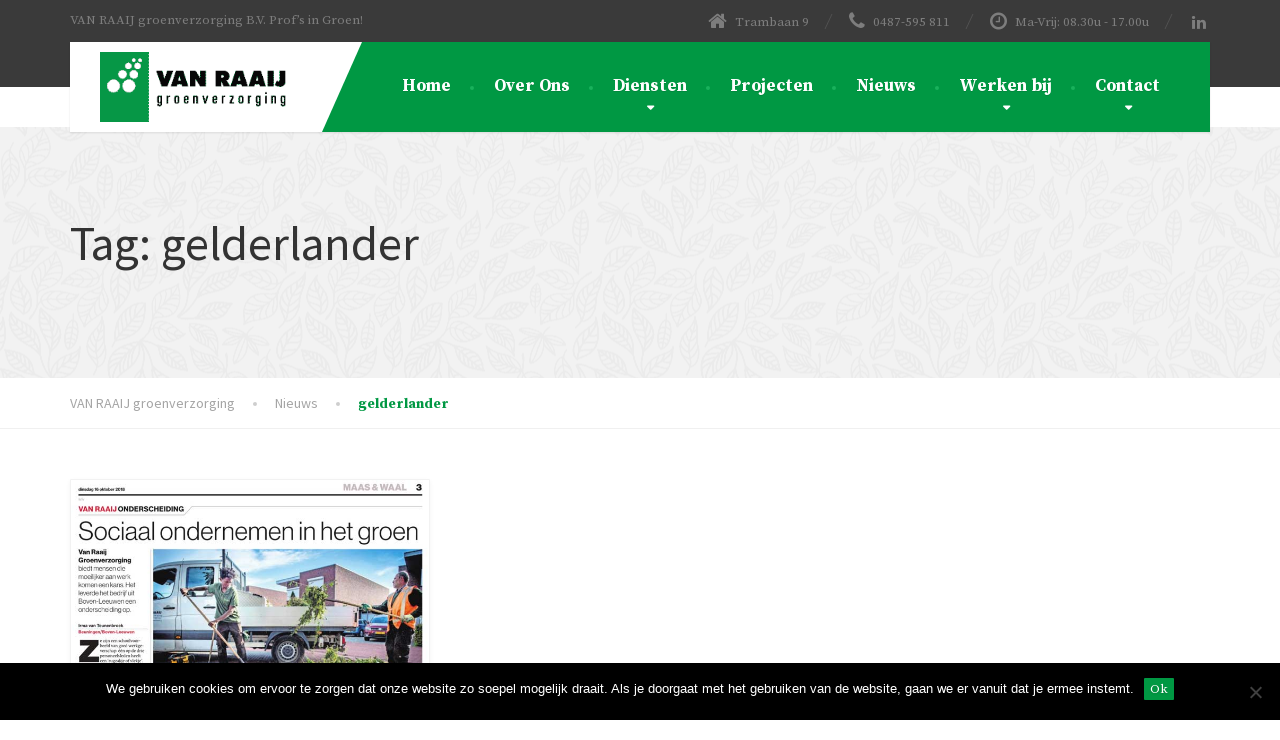

--- FILE ---
content_type: text/html; charset=UTF-8
request_url: https://www.vanraaijgroenverzorging.nl/tag/gelderlander/
body_size: 63987
content:
<!DOCTYPE html>
<html lang="nl-NL">
<head>
<meta charset="UTF-8">
<meta name="viewport" content="width=device-width, initial-scale=1.0">
<link rel="pingback" href="https://www.vanraaijgroenverzorging.nl/xmlrpc.php">

<!-- HTML5 shim and Respond.js for IE8 support of HTML5 elements and media queries -->
<!--[if lt IE 9]>
  <script src="https://oss.maxcdn.com/html5shiv/3.7.2/html5shiv.min.js"></script>
  <script src="https://oss.maxcdn.com/respond/1.4.2/respond.min.js"></script>
<![endif]-->

<meta name='robots' content='index, follow, max-image-preview:large, max-snippet:-1, max-video-preview:-1' />

	<!-- This site is optimized with the Yoast SEO plugin v21.8.1 - https://yoast.com/wordpress/plugins/seo/ -->
	<title>gelderlander Archieven - VAN RAAIJ groenverzorging</title>
	<link rel="canonical" href="https://www.vanraaijgroenverzorging.nl/tag/gelderlander/" />
	<meta property="og:locale" content="nl_NL" />
	<meta property="og:type" content="article" />
	<meta property="og:title" content="gelderlander Archieven - VAN RAAIJ groenverzorging" />
	<meta property="og:url" content="https://www.vanraaijgroenverzorging.nl/tag/gelderlander/" />
	<meta property="og:site_name" content="VAN RAAIJ groenverzorging" />
	<meta name="twitter:card" content="summary_large_image" />
	<script type="application/ld+json" class="yoast-schema-graph">{"@context":"https://schema.org","@graph":[{"@type":"CollectionPage","@id":"https://www.vanraaijgroenverzorging.nl/tag/gelderlander/","url":"https://www.vanraaijgroenverzorging.nl/tag/gelderlander/","name":"gelderlander Archieven - VAN RAAIJ groenverzorging","isPartOf":{"@id":"https://www.vanraaijgroenverzorging.nl/#website"},"primaryImageOfPage":{"@id":"https://www.vanraaijgroenverzorging.nl/tag/gelderlander/#primaryimage"},"image":{"@id":"https://www.vanraaijgroenverzorging.nl/tag/gelderlander/#primaryimage"},"thumbnailUrl":"https://www.vanraaijgroenverzorging.nl/wp-content/uploads/2018/10/Artikel-Sociaal-ondernemen-in-het-groen.jpg","breadcrumb":{"@id":"https://www.vanraaijgroenverzorging.nl/tag/gelderlander/#breadcrumb"},"inLanguage":"nl-NL"},{"@type":"ImageObject","inLanguage":"nl-NL","@id":"https://www.vanraaijgroenverzorging.nl/tag/gelderlander/#primaryimage","url":"https://www.vanraaijgroenverzorging.nl/wp-content/uploads/2018/10/Artikel-Sociaal-ondernemen-in-het-groen.jpg","contentUrl":"https://www.vanraaijgroenverzorging.nl/wp-content/uploads/2018/10/Artikel-Sociaal-ondernemen-in-het-groen.jpg","width":675,"height":450},{"@type":"BreadcrumbList","@id":"https://www.vanraaijgroenverzorging.nl/tag/gelderlander/#breadcrumb","itemListElement":[{"@type":"ListItem","position":1,"name":"Home","item":"https://www.vanraaijgroenverzorging.nl/"},{"@type":"ListItem","position":2,"name":"gelderlander"}]},{"@type":"WebSite","@id":"https://www.vanraaijgroenverzorging.nl/#website","url":"https://www.vanraaijgroenverzorging.nl/","name":"VAN RAAIJ groenverzorging","description":"VAN RAAIJ groenverzorging B.V.         Prof’s in Groen!","publisher":{"@id":"https://www.vanraaijgroenverzorging.nl/#organization"},"potentialAction":[{"@type":"SearchAction","target":{"@type":"EntryPoint","urlTemplate":"https://www.vanraaijgroenverzorging.nl/?s={search_term_string}"},"query-input":"required name=search_term_string"}],"inLanguage":"nl-NL"},{"@type":"Organization","@id":"https://www.vanraaijgroenverzorging.nl/#organization","name":"VAN RAAIJ groenverzorging B.V.","url":"https://www.vanraaijgroenverzorging.nl/","logo":{"@type":"ImageObject","inLanguage":"nl-NL","@id":"https://www.vanraaijgroenverzorging.nl/#/schema/logo/image/","url":"https://www.vanraaijgroenverzorging.nl/wp-content/uploads/2018/02/vanraaij_icon.gif","contentUrl":"https://www.vanraaijgroenverzorging.nl/wp-content/uploads/2018/02/vanraaij_icon.gif","width":512,"height":512,"caption":"VAN RAAIJ groenverzorging B.V."},"image":{"@id":"https://www.vanraaijgroenverzorging.nl/#/schema/logo/image/"}}]}</script>
	<!-- / Yoast SEO plugin. -->


<link rel='dns-prefetch' href='//fonts.googleapis.com' />
<link rel="alternate" type="application/rss+xml" title="VAN RAAIJ groenverzorging &raquo; feed" href="https://www.vanraaijgroenverzorging.nl/feed/" />
<link rel="alternate" type="application/rss+xml" title="VAN RAAIJ groenverzorging &raquo; reactiesfeed" href="https://www.vanraaijgroenverzorging.nl/comments/feed/" />
<link rel="alternate" type="application/rss+xml" title="VAN RAAIJ groenverzorging &raquo; gelderlander tagfeed" href="https://www.vanraaijgroenverzorging.nl/tag/gelderlander/feed/" />
<script type="text/javascript">
window._wpemojiSettings = {"baseUrl":"https:\/\/s.w.org\/images\/core\/emoji\/14.0.0\/72x72\/","ext":".png","svgUrl":"https:\/\/s.w.org\/images\/core\/emoji\/14.0.0\/svg\/","svgExt":".svg","source":{"concatemoji":"https:\/\/www.vanraaijgroenverzorging.nl\/wp-includes\/js\/wp-emoji-release.min.js?ver=6.2.8"}};
/*! This file is auto-generated */
!function(e,a,t){var n,r,o,i=a.createElement("canvas"),p=i.getContext&&i.getContext("2d");function s(e,t){p.clearRect(0,0,i.width,i.height),p.fillText(e,0,0);e=i.toDataURL();return p.clearRect(0,0,i.width,i.height),p.fillText(t,0,0),e===i.toDataURL()}function c(e){var t=a.createElement("script");t.src=e,t.defer=t.type="text/javascript",a.getElementsByTagName("head")[0].appendChild(t)}for(o=Array("flag","emoji"),t.supports={everything:!0,everythingExceptFlag:!0},r=0;r<o.length;r++)t.supports[o[r]]=function(e){if(p&&p.fillText)switch(p.textBaseline="top",p.font="600 32px Arial",e){case"flag":return s("\ud83c\udff3\ufe0f\u200d\u26a7\ufe0f","\ud83c\udff3\ufe0f\u200b\u26a7\ufe0f")?!1:!s("\ud83c\uddfa\ud83c\uddf3","\ud83c\uddfa\u200b\ud83c\uddf3")&&!s("\ud83c\udff4\udb40\udc67\udb40\udc62\udb40\udc65\udb40\udc6e\udb40\udc67\udb40\udc7f","\ud83c\udff4\u200b\udb40\udc67\u200b\udb40\udc62\u200b\udb40\udc65\u200b\udb40\udc6e\u200b\udb40\udc67\u200b\udb40\udc7f");case"emoji":return!s("\ud83e\udef1\ud83c\udffb\u200d\ud83e\udef2\ud83c\udfff","\ud83e\udef1\ud83c\udffb\u200b\ud83e\udef2\ud83c\udfff")}return!1}(o[r]),t.supports.everything=t.supports.everything&&t.supports[o[r]],"flag"!==o[r]&&(t.supports.everythingExceptFlag=t.supports.everythingExceptFlag&&t.supports[o[r]]);t.supports.everythingExceptFlag=t.supports.everythingExceptFlag&&!t.supports.flag,t.DOMReady=!1,t.readyCallback=function(){t.DOMReady=!0},t.supports.everything||(n=function(){t.readyCallback()},a.addEventListener?(a.addEventListener("DOMContentLoaded",n,!1),e.addEventListener("load",n,!1)):(e.attachEvent("onload",n),a.attachEvent("onreadystatechange",function(){"complete"===a.readyState&&t.readyCallback()})),(e=t.source||{}).concatemoji?c(e.concatemoji):e.wpemoji&&e.twemoji&&(c(e.twemoji),c(e.wpemoji)))}(window,document,window._wpemojiSettings);
</script>
<style type="text/css">
img.wp-smiley,
img.emoji {
	display: inline !important;
	border: none !important;
	box-shadow: none !important;
	height: 1em !important;
	width: 1em !important;
	margin: 0 0.07em !important;
	vertical-align: -0.1em !important;
	background: none !important;
	padding: 0 !important;
}
</style>
	<link rel='stylesheet' id='wp-block-library-css' href='https://www.vanraaijgroenverzorging.nl/wp-includes/css/dist/block-library/style.min.css?ver=6.2.8' type='text/css' media='all' />
<style id='wp-block-library-theme-inline-css' type='text/css'>
.wp-block-audio figcaption{color:#555;font-size:13px;text-align:center}.is-dark-theme .wp-block-audio figcaption{color:hsla(0,0%,100%,.65)}.wp-block-audio{margin:0 0 1em}.wp-block-code{border:1px solid #ccc;border-radius:4px;font-family:Menlo,Consolas,monaco,monospace;padding:.8em 1em}.wp-block-embed figcaption{color:#555;font-size:13px;text-align:center}.is-dark-theme .wp-block-embed figcaption{color:hsla(0,0%,100%,.65)}.wp-block-embed{margin:0 0 1em}.blocks-gallery-caption{color:#555;font-size:13px;text-align:center}.is-dark-theme .blocks-gallery-caption{color:hsla(0,0%,100%,.65)}.wp-block-image figcaption{color:#555;font-size:13px;text-align:center}.is-dark-theme .wp-block-image figcaption{color:hsla(0,0%,100%,.65)}.wp-block-image{margin:0 0 1em}.wp-block-pullquote{border-bottom:4px solid;border-top:4px solid;color:currentColor;margin-bottom:1.75em}.wp-block-pullquote cite,.wp-block-pullquote footer,.wp-block-pullquote__citation{color:currentColor;font-size:.8125em;font-style:normal;text-transform:uppercase}.wp-block-quote{border-left:.25em solid;margin:0 0 1.75em;padding-left:1em}.wp-block-quote cite,.wp-block-quote footer{color:currentColor;font-size:.8125em;font-style:normal;position:relative}.wp-block-quote.has-text-align-right{border-left:none;border-right:.25em solid;padding-left:0;padding-right:1em}.wp-block-quote.has-text-align-center{border:none;padding-left:0}.wp-block-quote.is-large,.wp-block-quote.is-style-large,.wp-block-quote.is-style-plain{border:none}.wp-block-search .wp-block-search__label{font-weight:700}.wp-block-search__button{border:1px solid #ccc;padding:.375em .625em}:where(.wp-block-group.has-background){padding:1.25em 2.375em}.wp-block-separator.has-css-opacity{opacity:.4}.wp-block-separator{border:none;border-bottom:2px solid;margin-left:auto;margin-right:auto}.wp-block-separator.has-alpha-channel-opacity{opacity:1}.wp-block-separator:not(.is-style-wide):not(.is-style-dots){width:100px}.wp-block-separator.has-background:not(.is-style-dots){border-bottom:none;height:1px}.wp-block-separator.has-background:not(.is-style-wide):not(.is-style-dots){height:2px}.wp-block-table{margin:0 0 1em}.wp-block-table td,.wp-block-table th{word-break:normal}.wp-block-table figcaption{color:#555;font-size:13px;text-align:center}.is-dark-theme .wp-block-table figcaption{color:hsla(0,0%,100%,.65)}.wp-block-video figcaption{color:#555;font-size:13px;text-align:center}.is-dark-theme .wp-block-video figcaption{color:hsla(0,0%,100%,.65)}.wp-block-video{margin:0 0 1em}.wp-block-template-part.has-background{margin-bottom:0;margin-top:0;padding:1.25em 2.375em}
</style>
<link rel='stylesheet' id='classic-theme-styles-css' href='https://www.vanraaijgroenverzorging.nl/wp-includes/css/classic-themes.min.css?ver=6.2.8' type='text/css' media='all' />
<style id='global-styles-inline-css' type='text/css'>
body{--wp--preset--color--black: #000000;--wp--preset--color--cyan-bluish-gray: #abb8c3;--wp--preset--color--white: #ffffff;--wp--preset--color--pale-pink: #f78da7;--wp--preset--color--vivid-red: #cf2e2e;--wp--preset--color--luminous-vivid-orange: #ff6900;--wp--preset--color--luminous-vivid-amber: #fcb900;--wp--preset--color--light-green-cyan: #7bdcb5;--wp--preset--color--vivid-green-cyan: #00d084;--wp--preset--color--pale-cyan-blue: #8ed1fc;--wp--preset--color--vivid-cyan-blue: #0693e3;--wp--preset--color--vivid-purple: #9b51e0;--wp--preset--color--theme-green: #9fc612;--wp--preset--color--theme-button-green: #a2c046;--wp--preset--color--theme-text-color: #a5a5a5;--wp--preset--gradient--vivid-cyan-blue-to-vivid-purple: linear-gradient(135deg,rgba(6,147,227,1) 0%,rgb(155,81,224) 100%);--wp--preset--gradient--light-green-cyan-to-vivid-green-cyan: linear-gradient(135deg,rgb(122,220,180) 0%,rgb(0,208,130) 100%);--wp--preset--gradient--luminous-vivid-amber-to-luminous-vivid-orange: linear-gradient(135deg,rgba(252,185,0,1) 0%,rgba(255,105,0,1) 100%);--wp--preset--gradient--luminous-vivid-orange-to-vivid-red: linear-gradient(135deg,rgba(255,105,0,1) 0%,rgb(207,46,46) 100%);--wp--preset--gradient--very-light-gray-to-cyan-bluish-gray: linear-gradient(135deg,rgb(238,238,238) 0%,rgb(169,184,195) 100%);--wp--preset--gradient--cool-to-warm-spectrum: linear-gradient(135deg,rgb(74,234,220) 0%,rgb(151,120,209) 20%,rgb(207,42,186) 40%,rgb(238,44,130) 60%,rgb(251,105,98) 80%,rgb(254,248,76) 100%);--wp--preset--gradient--blush-light-purple: linear-gradient(135deg,rgb(255,206,236) 0%,rgb(152,150,240) 100%);--wp--preset--gradient--blush-bordeaux: linear-gradient(135deg,rgb(254,205,165) 0%,rgb(254,45,45) 50%,rgb(107,0,62) 100%);--wp--preset--gradient--luminous-dusk: linear-gradient(135deg,rgb(255,203,112) 0%,rgb(199,81,192) 50%,rgb(65,88,208) 100%);--wp--preset--gradient--pale-ocean: linear-gradient(135deg,rgb(255,245,203) 0%,rgb(182,227,212) 50%,rgb(51,167,181) 100%);--wp--preset--gradient--electric-grass: linear-gradient(135deg,rgb(202,248,128) 0%,rgb(113,206,126) 100%);--wp--preset--gradient--midnight: linear-gradient(135deg,rgb(2,3,129) 0%,rgb(40,116,252) 100%);--wp--preset--duotone--dark-grayscale: url('#wp-duotone-dark-grayscale');--wp--preset--duotone--grayscale: url('#wp-duotone-grayscale');--wp--preset--duotone--purple-yellow: url('#wp-duotone-purple-yellow');--wp--preset--duotone--blue-red: url('#wp-duotone-blue-red');--wp--preset--duotone--midnight: url('#wp-duotone-midnight');--wp--preset--duotone--magenta-yellow: url('#wp-duotone-magenta-yellow');--wp--preset--duotone--purple-green: url('#wp-duotone-purple-green');--wp--preset--duotone--blue-orange: url('#wp-duotone-blue-orange');--wp--preset--font-size--small: 13px;--wp--preset--font-size--medium: 20px;--wp--preset--font-size--large: 36px;--wp--preset--font-size--x-large: 42px;--wp--preset--spacing--20: 0.44rem;--wp--preset--spacing--30: 0.67rem;--wp--preset--spacing--40: 1rem;--wp--preset--spacing--50: 1.5rem;--wp--preset--spacing--60: 2.25rem;--wp--preset--spacing--70: 3.38rem;--wp--preset--spacing--80: 5.06rem;--wp--preset--shadow--natural: 6px 6px 9px rgba(0, 0, 0, 0.2);--wp--preset--shadow--deep: 12px 12px 50px rgba(0, 0, 0, 0.4);--wp--preset--shadow--sharp: 6px 6px 0px rgba(0, 0, 0, 0.2);--wp--preset--shadow--outlined: 6px 6px 0px -3px rgba(255, 255, 255, 1), 6px 6px rgba(0, 0, 0, 1);--wp--preset--shadow--crisp: 6px 6px 0px rgba(0, 0, 0, 1);}:where(.is-layout-flex){gap: 0.5em;}body .is-layout-flow > .alignleft{float: left;margin-inline-start: 0;margin-inline-end: 2em;}body .is-layout-flow > .alignright{float: right;margin-inline-start: 2em;margin-inline-end: 0;}body .is-layout-flow > .aligncenter{margin-left: auto !important;margin-right: auto !important;}body .is-layout-constrained > .alignleft{float: left;margin-inline-start: 0;margin-inline-end: 2em;}body .is-layout-constrained > .alignright{float: right;margin-inline-start: 2em;margin-inline-end: 0;}body .is-layout-constrained > .aligncenter{margin-left: auto !important;margin-right: auto !important;}body .is-layout-constrained > :where(:not(.alignleft):not(.alignright):not(.alignfull)){max-width: var(--wp--style--global--content-size);margin-left: auto !important;margin-right: auto !important;}body .is-layout-constrained > .alignwide{max-width: var(--wp--style--global--wide-size);}body .is-layout-flex{display: flex;}body .is-layout-flex{flex-wrap: wrap;align-items: center;}body .is-layout-flex > *{margin: 0;}:where(.wp-block-columns.is-layout-flex){gap: 2em;}.has-black-color{color: var(--wp--preset--color--black) !important;}.has-cyan-bluish-gray-color{color: var(--wp--preset--color--cyan-bluish-gray) !important;}.has-white-color{color: var(--wp--preset--color--white) !important;}.has-pale-pink-color{color: var(--wp--preset--color--pale-pink) !important;}.has-vivid-red-color{color: var(--wp--preset--color--vivid-red) !important;}.has-luminous-vivid-orange-color{color: var(--wp--preset--color--luminous-vivid-orange) !important;}.has-luminous-vivid-amber-color{color: var(--wp--preset--color--luminous-vivid-amber) !important;}.has-light-green-cyan-color{color: var(--wp--preset--color--light-green-cyan) !important;}.has-vivid-green-cyan-color{color: var(--wp--preset--color--vivid-green-cyan) !important;}.has-pale-cyan-blue-color{color: var(--wp--preset--color--pale-cyan-blue) !important;}.has-vivid-cyan-blue-color{color: var(--wp--preset--color--vivid-cyan-blue) !important;}.has-vivid-purple-color{color: var(--wp--preset--color--vivid-purple) !important;}.has-black-background-color{background-color: var(--wp--preset--color--black) !important;}.has-cyan-bluish-gray-background-color{background-color: var(--wp--preset--color--cyan-bluish-gray) !important;}.has-white-background-color{background-color: var(--wp--preset--color--white) !important;}.has-pale-pink-background-color{background-color: var(--wp--preset--color--pale-pink) !important;}.has-vivid-red-background-color{background-color: var(--wp--preset--color--vivid-red) !important;}.has-luminous-vivid-orange-background-color{background-color: var(--wp--preset--color--luminous-vivid-orange) !important;}.has-luminous-vivid-amber-background-color{background-color: var(--wp--preset--color--luminous-vivid-amber) !important;}.has-light-green-cyan-background-color{background-color: var(--wp--preset--color--light-green-cyan) !important;}.has-vivid-green-cyan-background-color{background-color: var(--wp--preset--color--vivid-green-cyan) !important;}.has-pale-cyan-blue-background-color{background-color: var(--wp--preset--color--pale-cyan-blue) !important;}.has-vivid-cyan-blue-background-color{background-color: var(--wp--preset--color--vivid-cyan-blue) !important;}.has-vivid-purple-background-color{background-color: var(--wp--preset--color--vivid-purple) !important;}.has-black-border-color{border-color: var(--wp--preset--color--black) !important;}.has-cyan-bluish-gray-border-color{border-color: var(--wp--preset--color--cyan-bluish-gray) !important;}.has-white-border-color{border-color: var(--wp--preset--color--white) !important;}.has-pale-pink-border-color{border-color: var(--wp--preset--color--pale-pink) !important;}.has-vivid-red-border-color{border-color: var(--wp--preset--color--vivid-red) !important;}.has-luminous-vivid-orange-border-color{border-color: var(--wp--preset--color--luminous-vivid-orange) !important;}.has-luminous-vivid-amber-border-color{border-color: var(--wp--preset--color--luminous-vivid-amber) !important;}.has-light-green-cyan-border-color{border-color: var(--wp--preset--color--light-green-cyan) !important;}.has-vivid-green-cyan-border-color{border-color: var(--wp--preset--color--vivid-green-cyan) !important;}.has-pale-cyan-blue-border-color{border-color: var(--wp--preset--color--pale-cyan-blue) !important;}.has-vivid-cyan-blue-border-color{border-color: var(--wp--preset--color--vivid-cyan-blue) !important;}.has-vivid-purple-border-color{border-color: var(--wp--preset--color--vivid-purple) !important;}.has-vivid-cyan-blue-to-vivid-purple-gradient-background{background: var(--wp--preset--gradient--vivid-cyan-blue-to-vivid-purple) !important;}.has-light-green-cyan-to-vivid-green-cyan-gradient-background{background: var(--wp--preset--gradient--light-green-cyan-to-vivid-green-cyan) !important;}.has-luminous-vivid-amber-to-luminous-vivid-orange-gradient-background{background: var(--wp--preset--gradient--luminous-vivid-amber-to-luminous-vivid-orange) !important;}.has-luminous-vivid-orange-to-vivid-red-gradient-background{background: var(--wp--preset--gradient--luminous-vivid-orange-to-vivid-red) !important;}.has-very-light-gray-to-cyan-bluish-gray-gradient-background{background: var(--wp--preset--gradient--very-light-gray-to-cyan-bluish-gray) !important;}.has-cool-to-warm-spectrum-gradient-background{background: var(--wp--preset--gradient--cool-to-warm-spectrum) !important;}.has-blush-light-purple-gradient-background{background: var(--wp--preset--gradient--blush-light-purple) !important;}.has-blush-bordeaux-gradient-background{background: var(--wp--preset--gradient--blush-bordeaux) !important;}.has-luminous-dusk-gradient-background{background: var(--wp--preset--gradient--luminous-dusk) !important;}.has-pale-ocean-gradient-background{background: var(--wp--preset--gradient--pale-ocean) !important;}.has-electric-grass-gradient-background{background: var(--wp--preset--gradient--electric-grass) !important;}.has-midnight-gradient-background{background: var(--wp--preset--gradient--midnight) !important;}.has-small-font-size{font-size: var(--wp--preset--font-size--small) !important;}.has-medium-font-size{font-size: var(--wp--preset--font-size--medium) !important;}.has-large-font-size{font-size: var(--wp--preset--font-size--large) !important;}.has-x-large-font-size{font-size: var(--wp--preset--font-size--x-large) !important;}
.wp-block-navigation a:where(:not(.wp-element-button)){color: inherit;}
:where(.wp-block-columns.is-layout-flex){gap: 2em;}
.wp-block-pullquote{font-size: 1.5em;line-height: 1.6;}
</style>
<link rel='stylesheet' id='contact-form-7-css' href='https://www.vanraaijgroenverzorging.nl/wp-content/plugins/contact-form-7/includes/css/styles.css?ver=5.8.7' type='text/css' media='all' />
<link rel='stylesheet' id='cookie-notice-front-css' href='https://www.vanraaijgroenverzorging.nl/wp-content/plugins/cookie-notice/css/front.min.css?ver=2.5.11' type='text/css' media='all' />
<link rel='stylesheet' id='essential-grid-plugin-settings-css' href='https://www.vanraaijgroenverzorging.nl/wp-content/plugins/essential-grid/public/assets/css/settings.css?ver=3.0.7' type='text/css' media='all' />
<link rel='stylesheet' id='tp-fontello-css' href='https://www.vanraaijgroenverzorging.nl/wp-content/plugins/essential-grid/public/assets/font/fontello/css/fontello.css?ver=3.0.7' type='text/css' media='all' />
<link rel='stylesheet' id='parent-style-css' href='https://www.vanraaijgroenverzorging.nl/wp-content/themes/the-landscaper/style.css?ver=6.2.8' type='text/css' media='all' />
<link rel='stylesheet' id='font-awesome-css' href='https://www.vanraaijgroenverzorging.nl/wp-content/themes/the-landscaper/assets/icons/fontawesome-v4/css/font-awesome.min.css?ver=1' type='text/css' media='all' />
<link rel='stylesheet' id='bootstrap-css' href='https://www.vanraaijgroenverzorging.nl/wp-content/themes/the-landscaper/assets/css/bootstrap.css?ver=1' type='text/css' media='all' />
<link rel='stylesheet' id='thelandscaper-main-css' href='https://www.vanraaijgroenverzorging.nl/wp-content/themes/the-landscaper-child/style.css?ver=1.0' type='text/css' media='all' />
<link rel='stylesheet' id='thelandscaper-fonts-css' href='//fonts.googleapis.com/css?family=Source+Serif+Pro%3A400%2C700%7CSource+Sans+Pro%3A400%2C700&#038;subset=latin%2Clatin-ext' type='text/css' media='all' />
<link rel='stylesheet' id='fancybox-css' href='https://www.vanraaijgroenverzorging.nl/wp-content/plugins/easy-fancybox/fancybox/1.5.4/jquery.fancybox.min.css?ver=6.2.8' type='text/css' media='screen' />
<script type='text/javascript' id='cookie-notice-front-js-before'>
var cnArgs = {"ajaxUrl":"https:\/\/www.vanraaijgroenverzorging.nl\/wp-admin\/admin-ajax.php","nonce":"c2eee26349","hideEffect":"fade","position":"bottom","onScroll":false,"onScrollOffset":100,"onClick":false,"cookieName":"cookie_notice_accepted","cookieTime":2592000,"cookieTimeRejected":2592000,"globalCookie":false,"redirection":false,"cache":false,"revokeCookies":false,"revokeCookiesOpt":"automatic"};
</script>
<script type='text/javascript' src='https://www.vanraaijgroenverzorging.nl/wp-content/plugins/cookie-notice/js/front.min.js?ver=2.5.11' id='cookie-notice-front-js'></script>
<script type='text/javascript' src='https://www.vanraaijgroenverzorging.nl/wp-includes/js/jquery/jquery.min.js?ver=3.6.4' id='jquery-core-js'></script>
<script type='text/javascript' src='https://www.vanraaijgroenverzorging.nl/wp-includes/js/jquery/jquery-migrate.min.js?ver=3.4.0' id='jquery-migrate-js'></script>
<link rel="https://api.w.org/" href="https://www.vanraaijgroenverzorging.nl/wp-json/" /><link rel="alternate" type="application/json" href="https://www.vanraaijgroenverzorging.nl/wp-json/wp/v2/tags/53" /><link rel="EditURI" type="application/rsd+xml" title="RSD" href="https://www.vanraaijgroenverzorging.nl/xmlrpc.php?rsd" />
<link rel="wlwmanifest" type="application/wlwmanifest+xml" href="https://www.vanraaijgroenverzorging.nl/wp-includes/wlwmanifest.xml" />
<meta name="generator" content="WordPress 6.2.8" />
<style id="customizer-css" type="text/css">body,button,input,select,textarea,.btn,.topbar,.topbar a,.topbar .tagline,.topbar .widget-icon-box .title,.topbar .widget-icon-box .subtitle,.main-navigation li a,.page-header .sub-title,.panel-group .accordion-toggle,.block-posts .widget-title a,.testimonials .testimonial-quote {font-family: 'Source Serif Pro';}body {font-size: 14px;}h1,h2,h3,h4,h5,h6,.jumbotron.carousel .carousel-text h1,.testimonials .testimonial-person .testimonial-author,.dropcap-wrap .dropcap-title,.counter .count-number, .counter .count-before, .counter .count-after {font-family: 'Source Sans Pro';}.content .custom-title span.light,.content .widget-title span.light {font-weight: normal;}.header .navbar-brand img {margin-top: 10px;width: 190px;}@media (max-width: 992px) {.navbar-toggle,.navbar-toggle:hover {background-color: #009843;}.navbar-toggle .navbar-toggle-text {color: #ffffff;}.navbar-toggle .icon-bar {background-color: #ffffff;}.main-navigation .nav-toggle-mobile-submenu {color: #ffffff;background-color: transparent;}.main-navigation > li.nav-toggle-dropdown .nav-toggle-mobile-submenu {background-color: #9ab643;}.main-navigation li a {color: #ffffff;border-color: #0aa24d;background-color: #009843;}.main-navigation li .sub-menu li a {color: #ffffff;background-color: #009843;}.header { background-color: #ffffff;}}.topbar { background-color: #3a3a3a;}.topbar,.topbar .tagline,.topbar .widget-icon-box .title,.topbar .widget-icon-box .subtitle { color: #7d7d7d;}.topbar a,.topbar .menu > li > a {color: #7d7d7d;}.topbar a:hover,.topbar .menu > li > a:hover {color: #ffffff;}.topbar .fa,.topbar .widget-icon-box .fa,.topbar .widget-social-icons a {color: #7d7d7d;}.topbar .widget-icon-box:hover .fa,.topbar .widget-social-icons a:hover .fa,.topbar .menu > li.menu-item-has-children:hover > a {color: #7d7d7d;}.navigation {background-color: #ffffff;}.main-navigation,.header.header-wide .main-navigation::after {background-color: #009843;}.main-navigation li a {color: #ffffff;}.main-navigation li:hover a,.main-navigation li.menu-item-has-children:hover::after {color: #ffffff;}.main-navigation li .sub-menu li a {color: #999999;background-color: #434343;}.main-navigation li .sub-menu li:hover > a {color: #fdfdfd;background-color: #3a3a3a;border-bottom-color: #3a3a3a;}.main-navigation>li:hover>a::after,.main-navigation>li:focus>a::after,.main-navigation>li.current-menu-item>a::after,.main-navigation>li.current-menu-item>a:hover::after,.main-navigation>li.current-menu-parent>a::after,.main-navigation>li.current-menu-parent>a:hover::after,.navigation ul>li>a::before {background-color: #19b15c;}@media (min-width: 992px) {.header { background-color: #3a3a3a;}.main-navigation::before { border-color: transparent transparent transparent #ffffff;}}.page-header {text-align: left;background-color: #f2f2f2;background-image: url('https://www.vanraaijgroenverzorging.nl/wp-content/themes/the-landscaper/assets/images/leafs.png');background-position: left center;background-repeat: repeat;background-size: auto;}.page-header .main-title {color: #333333;}.page-header .sub-title {color: #999999;}.breadcrumbs {text-align: left;background-color: #ffffff;}.breadcrumbs a {color: #a5a5a5;}.breadcrumbs a:hover {color: #9b9b9b;}.breadcrumbs span>span {color: #009843;}a,.dropcap,.post-item .title > a:hover,.testimonials .testimonial .author-location,.post .post-left-meta .box.date .day,.post .post-title a:hover,.w-footer .icon-box .fa,.content .icon-box .fa,.opening-times ul li.today,.wpcf7 span,.testimonials .testimonial-person .testimonial-location,.panel-group .accordion-toggle:hover,.panel-group .accordion-toggle::before,.wp-block-quote cite,.wp-block-quote footer,.wp-block-quote__citation,.has-theme-green-color { color: #009843;}.jumbotron.carousel .carousel-topheading { color: #34cc77;}.w-footer .icon-box:hover .fa,.content .icon-box:hover .fa,a:hover,a:focus,a:active { color: #008e39;}.topbar .menu .sub-menu > li > a,.counter.count-box .count-icon .fa,.carousel-indicators li.active,table thead th,.qt-table thead td,.opening-times ul span.right.label,.social-icons a,.post-item .label-wrap .label,.has-theme-green-background-color,.team-member-social .overlay-center a:hover {background-color: #009843;}.client-logos img:hover,.cta-button:hover,.brochure-box:hover,.wpcf7-text:focus,.wpcf7-textarea:focus,.brand-border:hover,.comment-form .comment-form-author input:focus,.comment-form .comment-form-email input:focus,.comment-form .comment-form-url input:focus,.comment-form .comment-form-comment textarea:focus {border-color: #009843;}.post-item .label-wrap .label::after,.counter.count-box .count-icon .fa::after { border-top-color: #009843;}.post-item .label-wrap .label:hover,.counter.count-box:hover .count-icon .fa { background-color: #008e39;}.post-item .label-wrap .label:hover::after,.counter.count-box:hover .count-icon .fa::after { border-top-color: #008e39;}.btn-primary,.btn-primary:active,.btn-primary:focus,.btn-primary:active:focus,.btn-primary:hover,.wpcf7-submit,.wpcf7-checkbox .wpcf7-list-item,button,input[type='button'],input[type='reset'],input[type='submit'],.jumbotron .carousel-indicators li.active,.post-item .vertical-center span,.testimonials .testimonial-control,.testimonials .testimonial-control:first-of-type::before,.testimonials .testimonial-control:last-of-type::before,.cta-button,.brochure-box,.project-navigation a,.pagination a.current,.pagination span.current,body.page .pagination > span:not(.page-links-title),.sidebar .widget.widget_nav_menu .menu li.current-menu-item a,.sidebar .widget.widget_nav_menu .menu li a:hover,.content .widget.widget_nav_menu .menu li.current-menu-item a,.content .widget.widget_nav_menu .menu li a:hover,.panel-group .panel .panel-heading .accordion-toggle[aria-expanded="true"],.wp-block-button:not(.is-style-outline) .wp-block-button__link:not(.has-background) { background-color: #009843;color: #ffffff;}.has-theme-button-green-background-color {background-color: #009843;}.has-theme-button-green-color {color: #009843;}.btn-primary:hover,.wpcf7-submit:hover,.wpcf7-checkbox .wpcf7-list-item:hover,button:hover,input[type='button']:hover,input[type='reset']:hover,input[type='submit']:hover,.post-item .vertical-center span:hover,.testimonials .testimonial-control:hover,.testimonials .testimonial-control:first-of-type:hover::before,.testimonials .testimonial-control:last-of-type:hover::before,.project-navigation a:hover,.pagination a:hover,.project-navigation a:focus,.wp-block-button:not(.is-style-outline) .wp-block-button__link:not(.has-background):hover {background-color: #98b63c;color: #ffffff;}.pagination a:hover,.wpcf7-checkbox .wpcf7-list-item {border-color: #008e39;}body,.content a.icon-box .subtitle,.has-theme-text-color-color {color: #8c8c8c;}.has-theme-text-color-background-color {background-color: #8c8c8c;}.widget-title {color: #009843;}.content .widget-title span.light {color: #464646;}.content .widget-title, .custom-title, .project-navigation, .post-meta-data {border-style: solid;}body .the-landscaper-home .eg-the-landscaper-home-element-2,body .the-landscaper-home .eg-the-landscaper-home-element-4,body .the-landscaper .esg-filterbutton,body .the-landscaper .esg-sortbutton,body .the-landscaper .esg-cartbutton {font-family: Source Serif Pro;}body .the-landscaper-home .eg-the-landscaper-home-element-0 {font-family: Source Sans Pro;}body .the-landscaper-home .eg-the-landscaper-home-element-2 {background-color: #009843;}body .the-landscaper-home .eg-the-landscaper-home-element-2:hover {background-color: #008e39;}body .the-landscaper-home .eg-the-landscaper-home-element-4 {color: #009843;}body .the-landscaper-home .esg-navigationbutton {background-color: #009843;}body .the-landscaper-home .esg-navigationbutton:hover {background-color: #008e39;}body .the-landscaper-home .esg-navigationbutton.esg-left::before {border-color: #009843 transparent transparent transparent;}body .the-landscaper-home .esg-navigationbutton.esg-right:before {border-color: transparent transparent #009843 transparent;}body .the-landscaper-home .esg-navigationbutton:hover.esg-left::before {border-color: #008e39 transparent transparent transparent;}body .the-landscaper-home .esg-navigationbutton:hover.esg-right:before {border-color: transparent transparent #008e39 transparent;}body .the-landscaper .eg-the-landscaper-element-30 {background-color: #009843;}body .the-landscaper .eg-the-landscaper-element-30:hover {background-color: #008e39;}body .the-landscaper .eg-the-landscaper-lightbox-element-31 {background-color: #009843;}body .the-landscaper .eg-the-landscaper-lightbox-element-31:hover {background-color: #008e39;}body .the-landscaper .esg-filterbutton.selected,body .the-landscaper .esg-filterbutton:hover {border-color: #009843;background-color: #009843;}body .the-landscaper .eg-the-landscaper-element-24 {font-family: Source Sans Pro;}.main-footer {background-color: #333333;background-image: url('https://www.vanraaijgroenverzorging.nl/wp-content/themes/the-landscaper/assets/images/leafs_dark.png');}.main-footer,.main-footer p {color: #8c8c8c;}.main-footer a:not(.btn),.main-footer .widget_nav_menu ul > li > a {color: #757575;}.main-footer a:hover,.main-footer .widget_nav_menu ul > li > a:hover {color: #ffffff;}.footer .widget-title {color: #ffffff;}.bottom-footer {background-color: #009843;}.bottom-footer p {color: #ffffff;}.bottom-footer a {color: #ffffff;}.bottom-footer a:hover {color: #ffffff;}.layout-boxed { background-color: #ffffff;}</style><style type="text/css">.recentcomments a{display:inline !important;padding:0 !important;margin:0 !important;}</style><link rel="icon" href="https://www.vanraaijgroenverzorging.nl/wp-content/uploads/2018/02/cropped-vanraaij_icon-1-32x32.gif" sizes="32x32" />
<link rel="icon" href="https://www.vanraaijgroenverzorging.nl/wp-content/uploads/2018/02/cropped-vanraaij_icon-1-192x192.gif" sizes="192x192" />
<link rel="apple-touch-icon" href="https://www.vanraaijgroenverzorging.nl/wp-content/uploads/2018/02/cropped-vanraaij_icon-1-180x180.gif" />
<meta name="msapplication-TileImage" content="https://www.vanraaijgroenverzorging.nl/wp-content/uploads/2018/02/cropped-vanraaij_icon-1-270x270.gif" />
		<style type="text/css" id="wp-custom-css">
			/* Add your custom CSS below */
a {
font-family: 'Source Sans Pro';
}

.carousel-topheading {
font-size: 20px!important;
}

.btn {
font-family: 'Source Sans Pro';
}

.carousel-topheading {
color: #fff!important;
font-size: 22px;
font-weight: light;
}

.eg-the-landscaper-home-element-0{
text-transform: none!important;
}

#panel-181-2-0-0 .widget-title{
color: #464646;
font-weight: normal;
}

.jumbotron {
	padding-top: 0px !important;
	padding-bottom: 0px!important;
}

.navbar-header{
	margin-bottom: 30px;
}

.navbar-toggle.collapsed {
	margin-top: 30px;
}

a.brochure-box {
	color: #fff!important;
}

.btn {
	padding: 15px;
}

div.page-header {
	padding-bottom: 10%;
}
		</style>
		</head>

<body class="archive tag tag-gelderlander tag-53 cookies-not-set doubletap  font-awesome-4 sidebar-hide header-default">

<svg xmlns="http://www.w3.org/2000/svg" viewBox="0 0 0 0" width="0" height="0" focusable="false" role="none" style="visibility: hidden; position: absolute; left: -9999px; overflow: hidden;" ><defs><filter id="wp-duotone-dark-grayscale"><feColorMatrix color-interpolation-filters="sRGB" type="matrix" values=" .299 .587 .114 0 0 .299 .587 .114 0 0 .299 .587 .114 0 0 .299 .587 .114 0 0 " /><feComponentTransfer color-interpolation-filters="sRGB" ><feFuncR type="table" tableValues="0 0.49803921568627" /><feFuncG type="table" tableValues="0 0.49803921568627" /><feFuncB type="table" tableValues="0 0.49803921568627" /><feFuncA type="table" tableValues="1 1" /></feComponentTransfer><feComposite in2="SourceGraphic" operator="in" /></filter></defs></svg><svg xmlns="http://www.w3.org/2000/svg" viewBox="0 0 0 0" width="0" height="0" focusable="false" role="none" style="visibility: hidden; position: absolute; left: -9999px; overflow: hidden;" ><defs><filter id="wp-duotone-grayscale"><feColorMatrix color-interpolation-filters="sRGB" type="matrix" values=" .299 .587 .114 0 0 .299 .587 .114 0 0 .299 .587 .114 0 0 .299 .587 .114 0 0 " /><feComponentTransfer color-interpolation-filters="sRGB" ><feFuncR type="table" tableValues="0 1" /><feFuncG type="table" tableValues="0 1" /><feFuncB type="table" tableValues="0 1" /><feFuncA type="table" tableValues="1 1" /></feComponentTransfer><feComposite in2="SourceGraphic" operator="in" /></filter></defs></svg><svg xmlns="http://www.w3.org/2000/svg" viewBox="0 0 0 0" width="0" height="0" focusable="false" role="none" style="visibility: hidden; position: absolute; left: -9999px; overflow: hidden;" ><defs><filter id="wp-duotone-purple-yellow"><feColorMatrix color-interpolation-filters="sRGB" type="matrix" values=" .299 .587 .114 0 0 .299 .587 .114 0 0 .299 .587 .114 0 0 .299 .587 .114 0 0 " /><feComponentTransfer color-interpolation-filters="sRGB" ><feFuncR type="table" tableValues="0.54901960784314 0.98823529411765" /><feFuncG type="table" tableValues="0 1" /><feFuncB type="table" tableValues="0.71764705882353 0.25490196078431" /><feFuncA type="table" tableValues="1 1" /></feComponentTransfer><feComposite in2="SourceGraphic" operator="in" /></filter></defs></svg><svg xmlns="http://www.w3.org/2000/svg" viewBox="0 0 0 0" width="0" height="0" focusable="false" role="none" style="visibility: hidden; position: absolute; left: -9999px; overflow: hidden;" ><defs><filter id="wp-duotone-blue-red"><feColorMatrix color-interpolation-filters="sRGB" type="matrix" values=" .299 .587 .114 0 0 .299 .587 .114 0 0 .299 .587 .114 0 0 .299 .587 .114 0 0 " /><feComponentTransfer color-interpolation-filters="sRGB" ><feFuncR type="table" tableValues="0 1" /><feFuncG type="table" tableValues="0 0.27843137254902" /><feFuncB type="table" tableValues="0.5921568627451 0.27843137254902" /><feFuncA type="table" tableValues="1 1" /></feComponentTransfer><feComposite in2="SourceGraphic" operator="in" /></filter></defs></svg><svg xmlns="http://www.w3.org/2000/svg" viewBox="0 0 0 0" width="0" height="0" focusable="false" role="none" style="visibility: hidden; position: absolute; left: -9999px; overflow: hidden;" ><defs><filter id="wp-duotone-midnight"><feColorMatrix color-interpolation-filters="sRGB" type="matrix" values=" .299 .587 .114 0 0 .299 .587 .114 0 0 .299 .587 .114 0 0 .299 .587 .114 0 0 " /><feComponentTransfer color-interpolation-filters="sRGB" ><feFuncR type="table" tableValues="0 0" /><feFuncG type="table" tableValues="0 0.64705882352941" /><feFuncB type="table" tableValues="0 1" /><feFuncA type="table" tableValues="1 1" /></feComponentTransfer><feComposite in2="SourceGraphic" operator="in" /></filter></defs></svg><svg xmlns="http://www.w3.org/2000/svg" viewBox="0 0 0 0" width="0" height="0" focusable="false" role="none" style="visibility: hidden; position: absolute; left: -9999px; overflow: hidden;" ><defs><filter id="wp-duotone-magenta-yellow"><feColorMatrix color-interpolation-filters="sRGB" type="matrix" values=" .299 .587 .114 0 0 .299 .587 .114 0 0 .299 .587 .114 0 0 .299 .587 .114 0 0 " /><feComponentTransfer color-interpolation-filters="sRGB" ><feFuncR type="table" tableValues="0.78039215686275 1" /><feFuncG type="table" tableValues="0 0.94901960784314" /><feFuncB type="table" tableValues="0.35294117647059 0.47058823529412" /><feFuncA type="table" tableValues="1 1" /></feComponentTransfer><feComposite in2="SourceGraphic" operator="in" /></filter></defs></svg><svg xmlns="http://www.w3.org/2000/svg" viewBox="0 0 0 0" width="0" height="0" focusable="false" role="none" style="visibility: hidden; position: absolute; left: -9999px; overflow: hidden;" ><defs><filter id="wp-duotone-purple-green"><feColorMatrix color-interpolation-filters="sRGB" type="matrix" values=" .299 .587 .114 0 0 .299 .587 .114 0 0 .299 .587 .114 0 0 .299 .587 .114 0 0 " /><feComponentTransfer color-interpolation-filters="sRGB" ><feFuncR type="table" tableValues="0.65098039215686 0.40392156862745" /><feFuncG type="table" tableValues="0 1" /><feFuncB type="table" tableValues="0.44705882352941 0.4" /><feFuncA type="table" tableValues="1 1" /></feComponentTransfer><feComposite in2="SourceGraphic" operator="in" /></filter></defs></svg><svg xmlns="http://www.w3.org/2000/svg" viewBox="0 0 0 0" width="0" height="0" focusable="false" role="none" style="visibility: hidden; position: absolute; left: -9999px; overflow: hidden;" ><defs><filter id="wp-duotone-blue-orange"><feColorMatrix color-interpolation-filters="sRGB" type="matrix" values=" .299 .587 .114 0 0 .299 .587 .114 0 0 .299 .587 .114 0 0 .299 .587 .114 0 0 " /><feComponentTransfer color-interpolation-filters="sRGB" ><feFuncR type="table" tableValues="0.098039215686275 1" /><feFuncG type="table" tableValues="0 0.66274509803922" /><feFuncB type="table" tableValues="0.84705882352941 0.41960784313725" /><feFuncA type="table" tableValues="1 1" /></feComponentTransfer><feComposite in2="SourceGraphic" operator="in" /></filter></defs></svg>
<div class="layout-boxed">
	
<header class="header header-default">

			<div class="topbar">
			<div class="container">
									<span class="tagline">VAN RAAIJ groenverzorging B.V.         Prof’s in Groen!</span>
													<div class="widgets">
						<div class="widget widget-icon-box">				<div class="icon-box icon-small">
												<i class="fa fa-home"></i>
													<h6 class="title">Trambaan 9</h6>
											</div>

			</div><div class="widget widget-icon-box">				<a class="icon-box icon-small" href="tel:0487-595811" >
												<i class="fa fa-phone"></i>
													<h6 class="title">0487-595 811</h6>
											</a>

			</div><div class="widget widget-icon-box">				<div class="icon-box icon-small">
												<i class="fa fa-clock-o"></i>
													<h6 class="title">Ma-Vrij: 08.30u - 17.00u</h6>
											</div>

			</div><div class="widget widget-social-icons">
		 	<div class="social-icons">
				
				
				
									<a href="https://www.linkedin.com/company/25139533/" target="_blank">
						<i class="fa fa-linkedin"></i>
					</a>
								
								
								
				
				
				
							</div>

			</div>					</div>
								<div class="clearfix"></div>
		    </div>
		</div>
	
	<div class="container">
		<div class="navigation" aria-label="Main Menu">

			<div class="navbar-header">
				<button type="button" class="navbar-toggle collapsed" data-toggle="collapse" data-target="#navbar" aria-expanded="false" aria-controls="navbar">
					<span class="navbar-toggle-text">MENU</span>
					<span class="navbar-toggle-icon">
						<span class="icon-bar"></span>
						<span class="icon-bar"></span>
						<span class="icon-bar"></span>
					</span>
				</button>

				<a href="https://www.vanraaijgroenverzorging.nl/" title="VAN RAAIJ groenverzorging" class="navbar-brand">
												<img src="https://www.vanraaijgroenverzorging.nl/wp-content/uploads/2018/02/Logo-Van-raaij-Web.gif" srcset="https://www.vanraaijgroenverzorging.nl/wp-content/uploads/2018/02/Logo-Van-raaij-Web.gif, https://www.vanraaijgroenverzorging.nl/wp-content/uploads/2018/02/Logo-Van-raaij-Web_x2.gif 2x" alt="VAN RAAIJ groenverzorging" />
										</a>
			</div>

			<nav id="navbar" class="collapse navbar-collapse">
				<ul id="menu-primary-navigation" class="main-navigation" role="menubar"><li id="menu-item-6828" class="menu-item menu-item-type-post_type menu-item-object-page menu-item-home menu-item-6828"><a href="https://www.vanraaijgroenverzorging.nl/">Home</a></li>
<li id="menu-item-6819" class="menu-item menu-item-type-post_type menu-item-object-page menu-item-6819"><a href="https://www.vanraaijgroenverzorging.nl/over-ons/">Over Ons</a></li>
<li id="menu-item-6827" class="menu-item menu-item-type-post_type menu-item-object-page menu-item-has-children menu-item-6827" aria-haspopup="true" aria-expanded="false" tabindex="0"><a href="https://www.vanraaijgroenverzorging.nl/diensten/">Diensten</a>
<ul class="sub-menu" role="menu">
	<li id="menu-item-6829" class="menu-item menu-item-type-post_type menu-item-object-page menu-item-6829"><a href="https://www.vanraaijgroenverzorging.nl/diensten/integraal-onderhoud-openbare-ruimte/">Integraal onderhoud openbare ruimte</a></li>
	<li id="menu-item-7018" class="menu-item menu-item-type-post_type menu-item-object-page menu-item-7018"><a href="https://www.vanraaijgroenverzorging.nl/diensten/ontzorging-terreinen/">Totaal ontzorging terrein onderhoud</a></li>
	<li id="menu-item-6830" class="menu-item menu-item-type-post_type menu-item-object-page menu-item-6830"><a href="https://www.vanraaijgroenverzorging.nl/diensten/machinaal-knippen-van-hagen/">Machinaal knippen van hagen</a></li>
	<li id="menu-item-7017" class="menu-item menu-item-type-post_type menu-item-object-page menu-item-7017"><a href="https://www.vanraaijgroenverzorging.nl/diensten/onderhoud-verhardingen/">Onderhoud verhardingen</a></li>
	<li id="menu-item-7019" class="menu-item menu-item-type-post_type menu-item-object-page menu-item-7019"><a href="https://www.vanraaijgroenverzorging.nl/diensten/aanleg-van-buitenruimten/">Aanleg van terreinen</a></li>
	<li id="menu-item-7016" class="menu-item menu-item-type-post_type menu-item-object-page menu-item-7016"><a href="https://www.vanraaijgroenverzorging.nl/diensten/onderhoud-sportvelden/">Aanleg en onderhoud sportvelden</a></li>
</ul>
</li>
<li id="menu-item-6821" class="menu-item menu-item-type-post_type menu-item-object-page menu-item-6821"><a href="https://www.vanraaijgroenverzorging.nl/groenverzorging-projecten/">Projecten</a></li>
<li id="menu-item-6820" class="menu-item menu-item-type-post_type menu-item-object-page current_page_parent menu-item-6820"><a href="https://www.vanraaijgroenverzorging.nl/nieuws-groenverzorging/">Nieuws</a></li>
<li id="menu-item-7533" class="menu-item menu-item-type-post_type menu-item-object-page menu-item-has-children menu-item-7533" aria-haspopup="true" aria-expanded="false" tabindex="0"><a href="https://www.vanraaijgroenverzorging.nl/vacature/">Werken bij</a>
<ul class="sub-menu" role="menu">
	<li id="menu-item-7963" class="menu-item menu-item-type-post_type menu-item-object-page menu-item-7963"><a href="https://www.vanraaijgroenverzorging.nl/vacature/hovenier-aanleg-onderhoud/">Hovenier Aanleg / Onderhoud</a></li>
	<li id="menu-item-7919" class="menu-item menu-item-type-post_type menu-item-object-page menu-item-7919"><a href="https://www.vanraaijgroenverzorging.nl/vacature/groenvoorziener/">Groenvoorziener</a></li>
</ul>
</li>
<li id="menu-item-6822" class="menu-item menu-item-type-post_type menu-item-object-page menu-item-has-children menu-item-6822" aria-haspopup="true" aria-expanded="false" tabindex="0"><a href="https://www.vanraaijgroenverzorging.nl/contact/">Contact</a>
<ul class="sub-menu" role="menu">
	<li id="menu-item-6825" class="menu-item menu-item-type-post_type menu-item-object-page menu-item-6825"><a href="https://www.vanraaijgroenverzorging.nl/maak-een-afspraak/">Maak een Afspraak</a></li>
	<li id="menu-item-6962" class="menu-item menu-item-type-post_type menu-item-object-page menu-item-6962"><a href="https://www.vanraaijgroenverzorging.nl/contact/">Contact</a></li>
</ul>
</li>
</ul>			</nav>

		</div>
		<div class="sticky-offset"></div>
	</div>

</header>
	<div class="page-header">
		<div class="container">

			
							<h1 class="main-title">Tag: <span>gelderlander</span></h1>
			
			
		</div>
	</div>


		<div class="breadcrumbs">
			<div class="container">	
				<span property="itemListElement" typeof="ListItem"><a property="item" typeof="WebPage" title="Ga naar VAN RAAIJ groenverzorging." href="https://www.vanraaijgroenverzorging.nl" class="home" ><span property="name">VAN RAAIJ groenverzorging</span></a><meta property="position" content="1"></span><span property="itemListElement" typeof="ListItem"><a property="item" typeof="WebPage" title="Ga naar Nieuws." href="https://www.vanraaijgroenverzorging.nl/nieuws-groenverzorging/" class="post-root post post-post" ><span property="name">Nieuws</span></a><meta property="position" content="2"></span><span property="itemListElement" typeof="ListItem"><span property="name" class="archive taxonomy post_tag current-item">gelderlander</span><meta property="url" content="https://www.vanraaijgroenverzorging.nl/tag/gelderlander/"><meta property="position" content="3"></span>			</div>
		</div>
	

<div class="content">
	<div class="container">
		<div class="row">
			<main class="col-xs-12">
				
<div class="blog-grid" data-columns="3">
	
			<div class="row">
			
							
				<article class="post-inner post-7408 post type-post status-publish format-standard has-post-thumbnail hentry category-geen-categorie tag-gelderlander tag-ondernemen tag-pso tag-sociaal tag-sociaal-ondernemen tag-van-raaij">
					<div class="post-item news">
						
													<a href="https://www.vanraaijgroenverzorging.nl/2018/10/16/sociaal-ondernemen-in-het-groen/" class="post-item-image">
								<img width="675" height="450" src="https://www.vanraaijgroenverzorging.nl/wp-content/uploads/2018/10/Artikel-Sociaal-ondernemen-in-het-groen.jpg" class="img-responsive wp-post-image" alt="" decoding="async" srcset="https://www.vanraaijgroenverzorging.nl/wp-content/uploads/2018/10/Artikel-Sociaal-ondernemen-in-het-groen.jpg 675w, https://www.vanraaijgroenverzorging.nl/wp-content/uploads/2018/10/Artikel-Sociaal-ondernemen-in-het-groen-600x400.jpg 600w, https://www.vanraaijgroenverzorging.nl/wp-content/uploads/2018/10/Artikel-Sociaal-ondernemen-in-het-groen-300x200.jpg 300w, https://www.vanraaijgroenverzorging.nl/wp-content/uploads/2018/10/Artikel-Sociaal-ondernemen-in-het-groen-360x240.jpg 360w, https://www.vanraaijgroenverzorging.nl/wp-content/uploads/2018/10/Artikel-Sociaal-ondernemen-in-het-groen-272x182.jpg 272w" sizes="(max-width: 675px) 100vw, 675px" />															</a>
												
						
						<div class="post-item-content">
							<h2 class="title">
								<a href="https://www.vanraaijgroenverzorging.nl/2018/10/16/sociaal-ondernemen-in-het-groen/">Sociaal ondernemen in het groen</a>
							</h2>
							
							<p>Naar aanleiding van de uitreiking van ons PSO trede 3 certificaat heeft de Gelderlander ons sociaal ondernemen extra onder de aandacht gebracht. Dit doormiddel van een mooi artikel. Een artikel die verhaal verteld. Maar ook  dat van twee van onze medewerkers. <a href="https://www.vanraaijgroenverzorging.nl/wp-content/uploads/2018/10/Artikel-Sociaal-ondernemen-in-het-groen-De-Gelderlander-16-10-2018.pdf" target="_blank" rel="noopener">Klik hier voor het volledige artikel</a>.</p>
<p><a href="https://www.vanraaijgroenverzorging.nl/wp-content/uploads/2018/10/Artikel-Sociaal-ondernemen-in-het-groen-De-Gelderlander-16-10-2018.pdf" target="_blank" rel="noopener"><img decoding="async" loading="lazy" class="alignnone  wp-image-7409" src="https://www.vanraaijgroenverzorging.nl/wp-content/uploads/2018/10/Artikel-Sociaal-ondernemen-in-het-groen-De-Gelderlander-16-10-2018.jpg" alt="" width="296" height="439" /></a></p>
							<div class="clearfix"></div>
						</div>
						
					</div>
				</article>

				
			
	</div>
</div>			</main>

			
		</div>
	</div>
</div>


<footer class="footer">

			<div class="main-footer">
			<div class="container">
				<div class="row">
					<div class="col-xs-12 col-md-3"><div class="widget w-footer widget_black_studio_tinymce"><h6 class="widget-title"><span class="light">Over</span> VAN RAAIJ</h6><div class="textwidget">In 1990 richte Hans van Raaij zijn eigen bedrijf op. Hans’ strenge kwaliteitseisen zijn nog steeds het fundament onder alles wat we doen. Met 50 mensen zetten we ons iedere dag weer maximaal in. Zodat u tevreden bent en wij trots.
<h6></h6>
<a class="btn btn-primary" href="https://www.vanraaijgroenverzorging.nl/contact" rel="noopener">Neem Contact met ons op</a></div></div></div><div class="col-xs-12 col-md-3"><div class="widget w-footer widget-opening-hours"><h6 class="widget-title"><span class="light">Werkdagen</span></h6><div class="opening-times"><ul><li class="weekday">Monday<span class="right">08:3017:00</span></li><li class="weekday">Tuesday<span class="right">08:3017:00</span></li><li class="weekday today">Wednesday<span class="right">08:3017:00</span></li><li class="weekday">Thursday<span class="right">08:3017:00</span></li><li class="weekday">Friday<span class="right">08:3017:00</span></li><li class="weekday">Saturday</span></li><li class="weekday">Sunday</span></li></ul></div></div></div><div class="col-xs-12 col-md-3"><div class="widget w-footer widget_nav_menu"><h6 class="widget-title"><span class="light">Sitemap</span></h6><div class="menu-primary-navigation-container"><ul id="menu-primary-navigation-1" class="menu"><li class="menu-item menu-item-type-post_type menu-item-object-page menu-item-home menu-item-6828"><a href="https://www.vanraaijgroenverzorging.nl/">Home</a></li>
<li class="menu-item menu-item-type-post_type menu-item-object-page menu-item-6819"><a href="https://www.vanraaijgroenverzorging.nl/over-ons/">Over Ons</a></li>
<li class="menu-item menu-item-type-post_type menu-item-object-page menu-item-has-children menu-item-6827"><a href="https://www.vanraaijgroenverzorging.nl/diensten/">Diensten</a>
<ul class="sub-menu">
	<li class="menu-item menu-item-type-post_type menu-item-object-page menu-item-6829"><a href="https://www.vanraaijgroenverzorging.nl/diensten/integraal-onderhoud-openbare-ruimte/">Integraal onderhoud openbare ruimte</a></li>
	<li class="menu-item menu-item-type-post_type menu-item-object-page menu-item-7018"><a href="https://www.vanraaijgroenverzorging.nl/diensten/ontzorging-terreinen/">Totaal ontzorging terrein onderhoud</a></li>
	<li class="menu-item menu-item-type-post_type menu-item-object-page menu-item-6830"><a href="https://www.vanraaijgroenverzorging.nl/diensten/machinaal-knippen-van-hagen/">Machinaal knippen van hagen</a></li>
	<li class="menu-item menu-item-type-post_type menu-item-object-page menu-item-7017"><a href="https://www.vanraaijgroenverzorging.nl/diensten/onderhoud-verhardingen/">Onderhoud verhardingen</a></li>
	<li class="menu-item menu-item-type-post_type menu-item-object-page menu-item-7019"><a href="https://www.vanraaijgroenverzorging.nl/diensten/aanleg-van-buitenruimten/">Aanleg van terreinen</a></li>
	<li class="menu-item menu-item-type-post_type menu-item-object-page menu-item-7016"><a href="https://www.vanraaijgroenverzorging.nl/diensten/onderhoud-sportvelden/">Aanleg en onderhoud sportvelden</a></li>
</ul>
</li>
<li class="menu-item menu-item-type-post_type menu-item-object-page menu-item-6821"><a href="https://www.vanraaijgroenverzorging.nl/groenverzorging-projecten/">Projecten</a></li>
<li class="menu-item menu-item-type-post_type menu-item-object-page current_page_parent menu-item-6820"><a href="https://www.vanraaijgroenverzorging.nl/nieuws-groenverzorging/">Nieuws</a></li>
<li class="menu-item menu-item-type-post_type menu-item-object-page menu-item-has-children menu-item-7533"><a href="https://www.vanraaijgroenverzorging.nl/vacature/">Werken bij</a>
<ul class="sub-menu">
	<li class="menu-item menu-item-type-post_type menu-item-object-page menu-item-7963"><a href="https://www.vanraaijgroenverzorging.nl/vacature/hovenier-aanleg-onderhoud/">Hovenier Aanleg / Onderhoud</a></li>
	<li class="menu-item menu-item-type-post_type menu-item-object-page menu-item-7919"><a href="https://www.vanraaijgroenverzorging.nl/vacature/groenvoorziener/">Groenvoorziener</a></li>
</ul>
</li>
<li class="menu-item menu-item-type-post_type menu-item-object-page menu-item-has-children menu-item-6822"><a href="https://www.vanraaijgroenverzorging.nl/contact/">Contact</a>
<ul class="sub-menu">
	<li class="menu-item menu-item-type-post_type menu-item-object-page menu-item-6825"><a href="https://www.vanraaijgroenverzorging.nl/maak-een-afspraak/">Maak een Afspraak</a></li>
	<li class="menu-item menu-item-type-post_type menu-item-object-page menu-item-6962"><a href="https://www.vanraaijgroenverzorging.nl/contact/">Contact</a></li>
</ul>
</li>
</ul></div></div></div><div class="col-xs-12 col-md-3"><div class="widget w-footer widget-brochure">
			<a href="https://www.vanraaijgroenverzorging.nl/wp-content/uploads/2025/10/4004-15ISO-9001-MS-Certificaat-VAN-RAAIJ-PDF.pdf" class="brochure-box" target="_blank">
									<i class="fa fa-file-pdf-o"></i>
								<span>Certificaat 9001</span>
			</a>
				
			</div></div><div class="col-xs-12 col-md-3"><div class="widget w-footer widget-brochure">
			<a href="https://www.vanraaijgroenverzorging.nl/wp-content/uploads/2025/10/4004-15VCA2-MS-Certificaat-VAN-RAAIJ-groenverzorging-B.V.-PDF.pdf" class="brochure-box" target="_blank">
									<i class="fa fa-file-pdf-o"></i>
								<span>Certificaat VCA</span>
			</a>
				
			</div></div><div class="col-xs-12 col-md-3"><div class="widget w-footer widget-brochure">
			<a href="https://www.vanraaijgroenverzorging.nl/wp-content/uploads/2024/06/Certificaat-CO2-bewust-27-07-2023.pdf" class="brochure-box" target="_blank">
									<i class="fa fa-file-pdf-o"></i>
								<span>CO2-bewust Certificaa</span>
			</a>
				
			</div></div><div class="col-xs-12 col-md-3"><div class="widget w-footer widget-brochure">
			<a href="https://www.vanraaijgroenverzorging.nl/wp-content/uploads/2025/10/4004-15BRL-Groenvoorziening-MS-Certificaat-VAN-RAAIJ-PDF.pdf" class="brochure-box" target="_blank">
									<i class="fa fa-file-pdf-o"></i>
								<span>Certificaat BR</span>
			</a>
				
			</div></div><div class="col-xs-12 col-md-3"><div class="widget w-footer widget-brochure">
			<a href="https://www.vanraaijgroenverzorging.nl/wp-content/uploads/2025/10/VAN-RAAIJ-beheer-B.V._PSO-Trede_3.pdf" class="brochure-box" target="_blank">
									<i class="fa fa-file-pdf-o"></i>
								<span>PSO Certificaat Trede 0</span>
			</a>
				
			</div></div>				</div>
			</div>
		</div>
	
			<div class="bottom-footer">
			<div class="container">
				<div class="row">
					<div class="col-xs-12 col-md-4">
						<div class="bottom-left">
							<p>Copyright 2018 | VAN RAAIJ groenverzorging <br /><a href="https://www.eugenejanssen.nl">Eugene Janssen</a></p>
						</div>
					</div>
					<div class="col-xs-12 col-md-4">
						<div class="bottom-middle">
							<p></p>
						</div>
					</div>
					<div class="col-xs-12 col-md-4">
						<div class="bottom-right">
							<p>Snel in contact komen met de prof’s in groen <br /> ook voor noodgevallen 0487-595811</p>
						</div>
					</div>
				</div>
			</div>
		</div>
	
			<a class="scrollToTop" href="#">
			<i class="fa fa-angle-up"></i>
		</a>
	
</footer>

</div><!-- end layout boxed wrapper -->

<script type='text/javascript' src='https://www.vanraaijgroenverzorging.nl/wp-content/plugins/contact-form-7/includes/swv/js/index.js?ver=5.8.7' id='swv-js'></script>
<script type='text/javascript' id='contact-form-7-js-extra'>
/* <![CDATA[ */
var wpcf7 = {"api":{"root":"https:\/\/www.vanraaijgroenverzorging.nl\/wp-json\/","namespace":"contact-form-7\/v1"}};
/* ]]> */
</script>
<script type='text/javascript' src='https://www.vanraaijgroenverzorging.nl/wp-content/plugins/contact-form-7/includes/js/index.js?ver=5.8.7' id='contact-form-7-js'></script>
<script type='text/javascript' src='https://www.vanraaijgroenverzorging.nl/wp-content/themes/the-landscaper/assets/js/modernizr-custom.js?ver=6.2.8' id='thelandscaper-modernizr-js'></script>
<script type='text/javascript' src='https://www.vanraaijgroenverzorging.nl/wp-content/themes/the-landscaper/assets/js/respimage.min.js?ver=1.2.0' id='thelandscaper-respimg-js'></script>
<script type='text/javascript' src='https://www.vanraaijgroenverzorging.nl/wp-content/themes/the-landscaper/assets/js/bootstrap.min.js?ver=3.4.1' id='bootstrap-js'></script>
<script type='text/javascript' src='https://www.vanraaijgroenverzorging.nl/wp-includes/js/underscore.min.js?ver=1.13.4' id='underscore-js'></script>
<script type='text/javascript' id='thelandscaper-main-js-extra'>
/* <![CDATA[ */
var TheLandscaper = {"themePath":"https:\/\/www.vanraaijgroenverzorging.nl\/wp-content\/themes\/the-landscaper-child"};
/* ]]> */
</script>
<script type='text/javascript' src='https://www.vanraaijgroenverzorging.nl/wp-content/themes/the-landscaper/assets/js/main.min.js?ver=1.0' id='thelandscaper-main-js'></script>
<script type='text/javascript' src='https://www.vanraaijgroenverzorging.nl/wp-content/plugins/easy-fancybox/fancybox/1.5.4/jquery.fancybox.min.js?ver=6.2.8' id='jquery-fancybox-js'></script>
<script type='text/javascript' id='jquery-fancybox-js-after'>
var fb_timeout, fb_opts={'overlayShow':true,'hideOnOverlayClick':true,'showCloseButton':true,'margin':20,'enableEscapeButton':true,'autoScale':true };
if(typeof easy_fancybox_handler==='undefined'){
var easy_fancybox_handler=function(){
jQuery([".nolightbox","a.wp-block-fileesc_html__button","a.pin-it-button","a[href*='pinterest.com\/pin\/create']","a[href*='facebook.com\/share']","a[href*='twitter.com\/share']"].join(',')).addClass('nofancybox');
jQuery('a.fancybox-close').on('click',function(e){e.preventDefault();jQuery.fancybox.close()});
/* IMG */
var fb_IMG_select=jQuery('a[href*=".jpg" i]:not(.nofancybox,li.nofancybox>a),area[href*=".jpg" i]:not(.nofancybox),a[href*=".png" i]:not(.nofancybox,li.nofancybox>a),area[href*=".png" i]:not(.nofancybox),a[href*=".webp" i]:not(.nofancybox,li.nofancybox>a),area[href*=".webp" i]:not(.nofancybox),a[href*=".jpeg" i]:not(.nofancybox,li.nofancybox>a),area[href*=".jpeg" i]:not(.nofancybox)');
fb_IMG_select.addClass('fancybox image');
var fb_IMG_sections=jQuery('.gallery,.wp-block-gallery,.tiled-gallery,.wp-block-jetpack-tiled-gallery');
fb_IMG_sections.each(function(){jQuery(this).find(fb_IMG_select).attr('rel','gallery-'+fb_IMG_sections.index(this));});
jQuery('a.fancybox,area.fancybox,.fancybox>a').each(function(){jQuery(this).fancybox(jQuery.extend(true,{},fb_opts,{'transitionIn':'elastic','transitionOut':'elastic','opacity':false,'hideOnContentClick':false,'titleShow':true,'titlePosition':'over','titleFromAlt':true,'showNavArrows':true,'enableKeyboardNav':true,'cyclic':false}))});
};};
var easy_fancybox_auto=function(){setTimeout(function(){jQuery('a#fancybox-auto,#fancybox-auto>a').first().trigger('click')},1000);};
jQuery(easy_fancybox_handler);jQuery(document).on('post-load',easy_fancybox_handler);
jQuery(easy_fancybox_auto);
</script>
<script type='text/javascript' src='https://www.vanraaijgroenverzorging.nl/wp-content/plugins/easy-fancybox/vendor/jquery.easing.min.js?ver=1.4.1' id='jquery-easing-js'></script>
<script type='text/javascript' src='https://www.vanraaijgroenverzorging.nl/wp-content/plugins/easy-fancybox/vendor/jquery.mousewheel.min.js?ver=3.1.13' id='jquery-mousewheel-js'></script>

		<!-- Cookie Notice plugin v2.5.11 by Hu-manity.co https://hu-manity.co/ -->
		<div id="cookie-notice" role="dialog" class="cookie-notice-hidden cookie-revoke-hidden cn-position-bottom" aria-label="Cookie Notice" style="background-color: rgba(0,0,0,1);"><div class="cookie-notice-container" style="color: #fff"><span id="cn-notice-text" class="cn-text-container">We gebruiken cookies om ervoor te zorgen dat onze website zo soepel mogelijk draait. Als je doorgaat met het gebruiken van de website, gaan we er vanuit dat je ermee instemt.</span><span id="cn-notice-buttons" class="cn-buttons-container"><button id="cn-accept-cookie" data-cookie-set="accept" class="cn-set-cookie cn-button cn-button-custom button" aria-label="Ok">Ok</button></span><button type="button" id="cn-close-notice" data-cookie-set="accept" class="cn-close-icon" aria-label="Nee"></button></div>
			
		</div>
		<!-- / Cookie Notice plugin --></body>
</html>